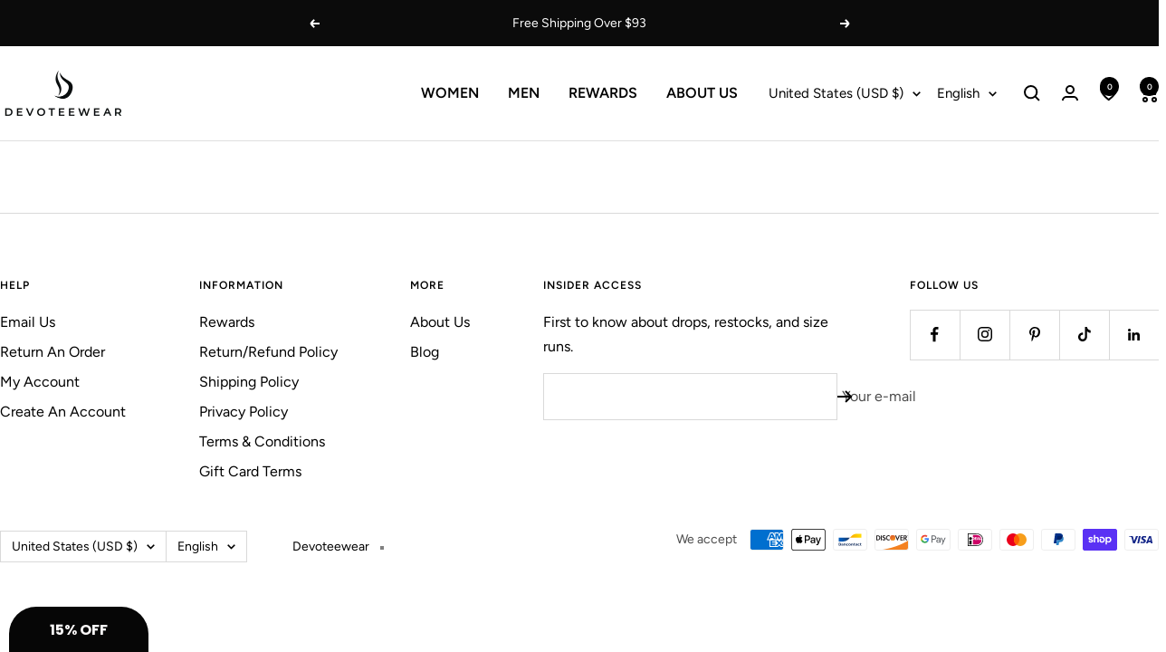

--- FILE ---
content_type: text/html; charset=utf-8
request_url: https://www.google.com/recaptcha/api2/anchor?ar=1&k=6Ldf0HQaAAAAAAzr_xFOZKETj-9NUMINow97pNKg&co=aHR0cHM6Ly9kZXZvdGVld2Vhci5jb206NDQz&hl=en&v=PoyoqOPhxBO7pBk68S4YbpHZ&size=invisible&anchor-ms=80000&execute-ms=30000&cb=lx14xlp7lt45
body_size: 48746
content:
<!DOCTYPE HTML><html dir="ltr" lang="en"><head><meta http-equiv="Content-Type" content="text/html; charset=UTF-8">
<meta http-equiv="X-UA-Compatible" content="IE=edge">
<title>reCAPTCHA</title>
<style type="text/css">
/* cyrillic-ext */
@font-face {
  font-family: 'Roboto';
  font-style: normal;
  font-weight: 400;
  font-stretch: 100%;
  src: url(//fonts.gstatic.com/s/roboto/v48/KFO7CnqEu92Fr1ME7kSn66aGLdTylUAMa3GUBHMdazTgWw.woff2) format('woff2');
  unicode-range: U+0460-052F, U+1C80-1C8A, U+20B4, U+2DE0-2DFF, U+A640-A69F, U+FE2E-FE2F;
}
/* cyrillic */
@font-face {
  font-family: 'Roboto';
  font-style: normal;
  font-weight: 400;
  font-stretch: 100%;
  src: url(//fonts.gstatic.com/s/roboto/v48/KFO7CnqEu92Fr1ME7kSn66aGLdTylUAMa3iUBHMdazTgWw.woff2) format('woff2');
  unicode-range: U+0301, U+0400-045F, U+0490-0491, U+04B0-04B1, U+2116;
}
/* greek-ext */
@font-face {
  font-family: 'Roboto';
  font-style: normal;
  font-weight: 400;
  font-stretch: 100%;
  src: url(//fonts.gstatic.com/s/roboto/v48/KFO7CnqEu92Fr1ME7kSn66aGLdTylUAMa3CUBHMdazTgWw.woff2) format('woff2');
  unicode-range: U+1F00-1FFF;
}
/* greek */
@font-face {
  font-family: 'Roboto';
  font-style: normal;
  font-weight: 400;
  font-stretch: 100%;
  src: url(//fonts.gstatic.com/s/roboto/v48/KFO7CnqEu92Fr1ME7kSn66aGLdTylUAMa3-UBHMdazTgWw.woff2) format('woff2');
  unicode-range: U+0370-0377, U+037A-037F, U+0384-038A, U+038C, U+038E-03A1, U+03A3-03FF;
}
/* math */
@font-face {
  font-family: 'Roboto';
  font-style: normal;
  font-weight: 400;
  font-stretch: 100%;
  src: url(//fonts.gstatic.com/s/roboto/v48/KFO7CnqEu92Fr1ME7kSn66aGLdTylUAMawCUBHMdazTgWw.woff2) format('woff2');
  unicode-range: U+0302-0303, U+0305, U+0307-0308, U+0310, U+0312, U+0315, U+031A, U+0326-0327, U+032C, U+032F-0330, U+0332-0333, U+0338, U+033A, U+0346, U+034D, U+0391-03A1, U+03A3-03A9, U+03B1-03C9, U+03D1, U+03D5-03D6, U+03F0-03F1, U+03F4-03F5, U+2016-2017, U+2034-2038, U+203C, U+2040, U+2043, U+2047, U+2050, U+2057, U+205F, U+2070-2071, U+2074-208E, U+2090-209C, U+20D0-20DC, U+20E1, U+20E5-20EF, U+2100-2112, U+2114-2115, U+2117-2121, U+2123-214F, U+2190, U+2192, U+2194-21AE, U+21B0-21E5, U+21F1-21F2, U+21F4-2211, U+2213-2214, U+2216-22FF, U+2308-230B, U+2310, U+2319, U+231C-2321, U+2336-237A, U+237C, U+2395, U+239B-23B7, U+23D0, U+23DC-23E1, U+2474-2475, U+25AF, U+25B3, U+25B7, U+25BD, U+25C1, U+25CA, U+25CC, U+25FB, U+266D-266F, U+27C0-27FF, U+2900-2AFF, U+2B0E-2B11, U+2B30-2B4C, U+2BFE, U+3030, U+FF5B, U+FF5D, U+1D400-1D7FF, U+1EE00-1EEFF;
}
/* symbols */
@font-face {
  font-family: 'Roboto';
  font-style: normal;
  font-weight: 400;
  font-stretch: 100%;
  src: url(//fonts.gstatic.com/s/roboto/v48/KFO7CnqEu92Fr1ME7kSn66aGLdTylUAMaxKUBHMdazTgWw.woff2) format('woff2');
  unicode-range: U+0001-000C, U+000E-001F, U+007F-009F, U+20DD-20E0, U+20E2-20E4, U+2150-218F, U+2190, U+2192, U+2194-2199, U+21AF, U+21E6-21F0, U+21F3, U+2218-2219, U+2299, U+22C4-22C6, U+2300-243F, U+2440-244A, U+2460-24FF, U+25A0-27BF, U+2800-28FF, U+2921-2922, U+2981, U+29BF, U+29EB, U+2B00-2BFF, U+4DC0-4DFF, U+FFF9-FFFB, U+10140-1018E, U+10190-1019C, U+101A0, U+101D0-101FD, U+102E0-102FB, U+10E60-10E7E, U+1D2C0-1D2D3, U+1D2E0-1D37F, U+1F000-1F0FF, U+1F100-1F1AD, U+1F1E6-1F1FF, U+1F30D-1F30F, U+1F315, U+1F31C, U+1F31E, U+1F320-1F32C, U+1F336, U+1F378, U+1F37D, U+1F382, U+1F393-1F39F, U+1F3A7-1F3A8, U+1F3AC-1F3AF, U+1F3C2, U+1F3C4-1F3C6, U+1F3CA-1F3CE, U+1F3D4-1F3E0, U+1F3ED, U+1F3F1-1F3F3, U+1F3F5-1F3F7, U+1F408, U+1F415, U+1F41F, U+1F426, U+1F43F, U+1F441-1F442, U+1F444, U+1F446-1F449, U+1F44C-1F44E, U+1F453, U+1F46A, U+1F47D, U+1F4A3, U+1F4B0, U+1F4B3, U+1F4B9, U+1F4BB, U+1F4BF, U+1F4C8-1F4CB, U+1F4D6, U+1F4DA, U+1F4DF, U+1F4E3-1F4E6, U+1F4EA-1F4ED, U+1F4F7, U+1F4F9-1F4FB, U+1F4FD-1F4FE, U+1F503, U+1F507-1F50B, U+1F50D, U+1F512-1F513, U+1F53E-1F54A, U+1F54F-1F5FA, U+1F610, U+1F650-1F67F, U+1F687, U+1F68D, U+1F691, U+1F694, U+1F698, U+1F6AD, U+1F6B2, U+1F6B9-1F6BA, U+1F6BC, U+1F6C6-1F6CF, U+1F6D3-1F6D7, U+1F6E0-1F6EA, U+1F6F0-1F6F3, U+1F6F7-1F6FC, U+1F700-1F7FF, U+1F800-1F80B, U+1F810-1F847, U+1F850-1F859, U+1F860-1F887, U+1F890-1F8AD, U+1F8B0-1F8BB, U+1F8C0-1F8C1, U+1F900-1F90B, U+1F93B, U+1F946, U+1F984, U+1F996, U+1F9E9, U+1FA00-1FA6F, U+1FA70-1FA7C, U+1FA80-1FA89, U+1FA8F-1FAC6, U+1FACE-1FADC, U+1FADF-1FAE9, U+1FAF0-1FAF8, U+1FB00-1FBFF;
}
/* vietnamese */
@font-face {
  font-family: 'Roboto';
  font-style: normal;
  font-weight: 400;
  font-stretch: 100%;
  src: url(//fonts.gstatic.com/s/roboto/v48/KFO7CnqEu92Fr1ME7kSn66aGLdTylUAMa3OUBHMdazTgWw.woff2) format('woff2');
  unicode-range: U+0102-0103, U+0110-0111, U+0128-0129, U+0168-0169, U+01A0-01A1, U+01AF-01B0, U+0300-0301, U+0303-0304, U+0308-0309, U+0323, U+0329, U+1EA0-1EF9, U+20AB;
}
/* latin-ext */
@font-face {
  font-family: 'Roboto';
  font-style: normal;
  font-weight: 400;
  font-stretch: 100%;
  src: url(//fonts.gstatic.com/s/roboto/v48/KFO7CnqEu92Fr1ME7kSn66aGLdTylUAMa3KUBHMdazTgWw.woff2) format('woff2');
  unicode-range: U+0100-02BA, U+02BD-02C5, U+02C7-02CC, U+02CE-02D7, U+02DD-02FF, U+0304, U+0308, U+0329, U+1D00-1DBF, U+1E00-1E9F, U+1EF2-1EFF, U+2020, U+20A0-20AB, U+20AD-20C0, U+2113, U+2C60-2C7F, U+A720-A7FF;
}
/* latin */
@font-face {
  font-family: 'Roboto';
  font-style: normal;
  font-weight: 400;
  font-stretch: 100%;
  src: url(//fonts.gstatic.com/s/roboto/v48/KFO7CnqEu92Fr1ME7kSn66aGLdTylUAMa3yUBHMdazQ.woff2) format('woff2');
  unicode-range: U+0000-00FF, U+0131, U+0152-0153, U+02BB-02BC, U+02C6, U+02DA, U+02DC, U+0304, U+0308, U+0329, U+2000-206F, U+20AC, U+2122, U+2191, U+2193, U+2212, U+2215, U+FEFF, U+FFFD;
}
/* cyrillic-ext */
@font-face {
  font-family: 'Roboto';
  font-style: normal;
  font-weight: 500;
  font-stretch: 100%;
  src: url(//fonts.gstatic.com/s/roboto/v48/KFO7CnqEu92Fr1ME7kSn66aGLdTylUAMa3GUBHMdazTgWw.woff2) format('woff2');
  unicode-range: U+0460-052F, U+1C80-1C8A, U+20B4, U+2DE0-2DFF, U+A640-A69F, U+FE2E-FE2F;
}
/* cyrillic */
@font-face {
  font-family: 'Roboto';
  font-style: normal;
  font-weight: 500;
  font-stretch: 100%;
  src: url(//fonts.gstatic.com/s/roboto/v48/KFO7CnqEu92Fr1ME7kSn66aGLdTylUAMa3iUBHMdazTgWw.woff2) format('woff2');
  unicode-range: U+0301, U+0400-045F, U+0490-0491, U+04B0-04B1, U+2116;
}
/* greek-ext */
@font-face {
  font-family: 'Roboto';
  font-style: normal;
  font-weight: 500;
  font-stretch: 100%;
  src: url(//fonts.gstatic.com/s/roboto/v48/KFO7CnqEu92Fr1ME7kSn66aGLdTylUAMa3CUBHMdazTgWw.woff2) format('woff2');
  unicode-range: U+1F00-1FFF;
}
/* greek */
@font-face {
  font-family: 'Roboto';
  font-style: normal;
  font-weight: 500;
  font-stretch: 100%;
  src: url(//fonts.gstatic.com/s/roboto/v48/KFO7CnqEu92Fr1ME7kSn66aGLdTylUAMa3-UBHMdazTgWw.woff2) format('woff2');
  unicode-range: U+0370-0377, U+037A-037F, U+0384-038A, U+038C, U+038E-03A1, U+03A3-03FF;
}
/* math */
@font-face {
  font-family: 'Roboto';
  font-style: normal;
  font-weight: 500;
  font-stretch: 100%;
  src: url(//fonts.gstatic.com/s/roboto/v48/KFO7CnqEu92Fr1ME7kSn66aGLdTylUAMawCUBHMdazTgWw.woff2) format('woff2');
  unicode-range: U+0302-0303, U+0305, U+0307-0308, U+0310, U+0312, U+0315, U+031A, U+0326-0327, U+032C, U+032F-0330, U+0332-0333, U+0338, U+033A, U+0346, U+034D, U+0391-03A1, U+03A3-03A9, U+03B1-03C9, U+03D1, U+03D5-03D6, U+03F0-03F1, U+03F4-03F5, U+2016-2017, U+2034-2038, U+203C, U+2040, U+2043, U+2047, U+2050, U+2057, U+205F, U+2070-2071, U+2074-208E, U+2090-209C, U+20D0-20DC, U+20E1, U+20E5-20EF, U+2100-2112, U+2114-2115, U+2117-2121, U+2123-214F, U+2190, U+2192, U+2194-21AE, U+21B0-21E5, U+21F1-21F2, U+21F4-2211, U+2213-2214, U+2216-22FF, U+2308-230B, U+2310, U+2319, U+231C-2321, U+2336-237A, U+237C, U+2395, U+239B-23B7, U+23D0, U+23DC-23E1, U+2474-2475, U+25AF, U+25B3, U+25B7, U+25BD, U+25C1, U+25CA, U+25CC, U+25FB, U+266D-266F, U+27C0-27FF, U+2900-2AFF, U+2B0E-2B11, U+2B30-2B4C, U+2BFE, U+3030, U+FF5B, U+FF5D, U+1D400-1D7FF, U+1EE00-1EEFF;
}
/* symbols */
@font-face {
  font-family: 'Roboto';
  font-style: normal;
  font-weight: 500;
  font-stretch: 100%;
  src: url(//fonts.gstatic.com/s/roboto/v48/KFO7CnqEu92Fr1ME7kSn66aGLdTylUAMaxKUBHMdazTgWw.woff2) format('woff2');
  unicode-range: U+0001-000C, U+000E-001F, U+007F-009F, U+20DD-20E0, U+20E2-20E4, U+2150-218F, U+2190, U+2192, U+2194-2199, U+21AF, U+21E6-21F0, U+21F3, U+2218-2219, U+2299, U+22C4-22C6, U+2300-243F, U+2440-244A, U+2460-24FF, U+25A0-27BF, U+2800-28FF, U+2921-2922, U+2981, U+29BF, U+29EB, U+2B00-2BFF, U+4DC0-4DFF, U+FFF9-FFFB, U+10140-1018E, U+10190-1019C, U+101A0, U+101D0-101FD, U+102E0-102FB, U+10E60-10E7E, U+1D2C0-1D2D3, U+1D2E0-1D37F, U+1F000-1F0FF, U+1F100-1F1AD, U+1F1E6-1F1FF, U+1F30D-1F30F, U+1F315, U+1F31C, U+1F31E, U+1F320-1F32C, U+1F336, U+1F378, U+1F37D, U+1F382, U+1F393-1F39F, U+1F3A7-1F3A8, U+1F3AC-1F3AF, U+1F3C2, U+1F3C4-1F3C6, U+1F3CA-1F3CE, U+1F3D4-1F3E0, U+1F3ED, U+1F3F1-1F3F3, U+1F3F5-1F3F7, U+1F408, U+1F415, U+1F41F, U+1F426, U+1F43F, U+1F441-1F442, U+1F444, U+1F446-1F449, U+1F44C-1F44E, U+1F453, U+1F46A, U+1F47D, U+1F4A3, U+1F4B0, U+1F4B3, U+1F4B9, U+1F4BB, U+1F4BF, U+1F4C8-1F4CB, U+1F4D6, U+1F4DA, U+1F4DF, U+1F4E3-1F4E6, U+1F4EA-1F4ED, U+1F4F7, U+1F4F9-1F4FB, U+1F4FD-1F4FE, U+1F503, U+1F507-1F50B, U+1F50D, U+1F512-1F513, U+1F53E-1F54A, U+1F54F-1F5FA, U+1F610, U+1F650-1F67F, U+1F687, U+1F68D, U+1F691, U+1F694, U+1F698, U+1F6AD, U+1F6B2, U+1F6B9-1F6BA, U+1F6BC, U+1F6C6-1F6CF, U+1F6D3-1F6D7, U+1F6E0-1F6EA, U+1F6F0-1F6F3, U+1F6F7-1F6FC, U+1F700-1F7FF, U+1F800-1F80B, U+1F810-1F847, U+1F850-1F859, U+1F860-1F887, U+1F890-1F8AD, U+1F8B0-1F8BB, U+1F8C0-1F8C1, U+1F900-1F90B, U+1F93B, U+1F946, U+1F984, U+1F996, U+1F9E9, U+1FA00-1FA6F, U+1FA70-1FA7C, U+1FA80-1FA89, U+1FA8F-1FAC6, U+1FACE-1FADC, U+1FADF-1FAE9, U+1FAF0-1FAF8, U+1FB00-1FBFF;
}
/* vietnamese */
@font-face {
  font-family: 'Roboto';
  font-style: normal;
  font-weight: 500;
  font-stretch: 100%;
  src: url(//fonts.gstatic.com/s/roboto/v48/KFO7CnqEu92Fr1ME7kSn66aGLdTylUAMa3OUBHMdazTgWw.woff2) format('woff2');
  unicode-range: U+0102-0103, U+0110-0111, U+0128-0129, U+0168-0169, U+01A0-01A1, U+01AF-01B0, U+0300-0301, U+0303-0304, U+0308-0309, U+0323, U+0329, U+1EA0-1EF9, U+20AB;
}
/* latin-ext */
@font-face {
  font-family: 'Roboto';
  font-style: normal;
  font-weight: 500;
  font-stretch: 100%;
  src: url(//fonts.gstatic.com/s/roboto/v48/KFO7CnqEu92Fr1ME7kSn66aGLdTylUAMa3KUBHMdazTgWw.woff2) format('woff2');
  unicode-range: U+0100-02BA, U+02BD-02C5, U+02C7-02CC, U+02CE-02D7, U+02DD-02FF, U+0304, U+0308, U+0329, U+1D00-1DBF, U+1E00-1E9F, U+1EF2-1EFF, U+2020, U+20A0-20AB, U+20AD-20C0, U+2113, U+2C60-2C7F, U+A720-A7FF;
}
/* latin */
@font-face {
  font-family: 'Roboto';
  font-style: normal;
  font-weight: 500;
  font-stretch: 100%;
  src: url(//fonts.gstatic.com/s/roboto/v48/KFO7CnqEu92Fr1ME7kSn66aGLdTylUAMa3yUBHMdazQ.woff2) format('woff2');
  unicode-range: U+0000-00FF, U+0131, U+0152-0153, U+02BB-02BC, U+02C6, U+02DA, U+02DC, U+0304, U+0308, U+0329, U+2000-206F, U+20AC, U+2122, U+2191, U+2193, U+2212, U+2215, U+FEFF, U+FFFD;
}
/* cyrillic-ext */
@font-face {
  font-family: 'Roboto';
  font-style: normal;
  font-weight: 900;
  font-stretch: 100%;
  src: url(//fonts.gstatic.com/s/roboto/v48/KFO7CnqEu92Fr1ME7kSn66aGLdTylUAMa3GUBHMdazTgWw.woff2) format('woff2');
  unicode-range: U+0460-052F, U+1C80-1C8A, U+20B4, U+2DE0-2DFF, U+A640-A69F, U+FE2E-FE2F;
}
/* cyrillic */
@font-face {
  font-family: 'Roboto';
  font-style: normal;
  font-weight: 900;
  font-stretch: 100%;
  src: url(//fonts.gstatic.com/s/roboto/v48/KFO7CnqEu92Fr1ME7kSn66aGLdTylUAMa3iUBHMdazTgWw.woff2) format('woff2');
  unicode-range: U+0301, U+0400-045F, U+0490-0491, U+04B0-04B1, U+2116;
}
/* greek-ext */
@font-face {
  font-family: 'Roboto';
  font-style: normal;
  font-weight: 900;
  font-stretch: 100%;
  src: url(//fonts.gstatic.com/s/roboto/v48/KFO7CnqEu92Fr1ME7kSn66aGLdTylUAMa3CUBHMdazTgWw.woff2) format('woff2');
  unicode-range: U+1F00-1FFF;
}
/* greek */
@font-face {
  font-family: 'Roboto';
  font-style: normal;
  font-weight: 900;
  font-stretch: 100%;
  src: url(//fonts.gstatic.com/s/roboto/v48/KFO7CnqEu92Fr1ME7kSn66aGLdTylUAMa3-UBHMdazTgWw.woff2) format('woff2');
  unicode-range: U+0370-0377, U+037A-037F, U+0384-038A, U+038C, U+038E-03A1, U+03A3-03FF;
}
/* math */
@font-face {
  font-family: 'Roboto';
  font-style: normal;
  font-weight: 900;
  font-stretch: 100%;
  src: url(//fonts.gstatic.com/s/roboto/v48/KFO7CnqEu92Fr1ME7kSn66aGLdTylUAMawCUBHMdazTgWw.woff2) format('woff2');
  unicode-range: U+0302-0303, U+0305, U+0307-0308, U+0310, U+0312, U+0315, U+031A, U+0326-0327, U+032C, U+032F-0330, U+0332-0333, U+0338, U+033A, U+0346, U+034D, U+0391-03A1, U+03A3-03A9, U+03B1-03C9, U+03D1, U+03D5-03D6, U+03F0-03F1, U+03F4-03F5, U+2016-2017, U+2034-2038, U+203C, U+2040, U+2043, U+2047, U+2050, U+2057, U+205F, U+2070-2071, U+2074-208E, U+2090-209C, U+20D0-20DC, U+20E1, U+20E5-20EF, U+2100-2112, U+2114-2115, U+2117-2121, U+2123-214F, U+2190, U+2192, U+2194-21AE, U+21B0-21E5, U+21F1-21F2, U+21F4-2211, U+2213-2214, U+2216-22FF, U+2308-230B, U+2310, U+2319, U+231C-2321, U+2336-237A, U+237C, U+2395, U+239B-23B7, U+23D0, U+23DC-23E1, U+2474-2475, U+25AF, U+25B3, U+25B7, U+25BD, U+25C1, U+25CA, U+25CC, U+25FB, U+266D-266F, U+27C0-27FF, U+2900-2AFF, U+2B0E-2B11, U+2B30-2B4C, U+2BFE, U+3030, U+FF5B, U+FF5D, U+1D400-1D7FF, U+1EE00-1EEFF;
}
/* symbols */
@font-face {
  font-family: 'Roboto';
  font-style: normal;
  font-weight: 900;
  font-stretch: 100%;
  src: url(//fonts.gstatic.com/s/roboto/v48/KFO7CnqEu92Fr1ME7kSn66aGLdTylUAMaxKUBHMdazTgWw.woff2) format('woff2');
  unicode-range: U+0001-000C, U+000E-001F, U+007F-009F, U+20DD-20E0, U+20E2-20E4, U+2150-218F, U+2190, U+2192, U+2194-2199, U+21AF, U+21E6-21F0, U+21F3, U+2218-2219, U+2299, U+22C4-22C6, U+2300-243F, U+2440-244A, U+2460-24FF, U+25A0-27BF, U+2800-28FF, U+2921-2922, U+2981, U+29BF, U+29EB, U+2B00-2BFF, U+4DC0-4DFF, U+FFF9-FFFB, U+10140-1018E, U+10190-1019C, U+101A0, U+101D0-101FD, U+102E0-102FB, U+10E60-10E7E, U+1D2C0-1D2D3, U+1D2E0-1D37F, U+1F000-1F0FF, U+1F100-1F1AD, U+1F1E6-1F1FF, U+1F30D-1F30F, U+1F315, U+1F31C, U+1F31E, U+1F320-1F32C, U+1F336, U+1F378, U+1F37D, U+1F382, U+1F393-1F39F, U+1F3A7-1F3A8, U+1F3AC-1F3AF, U+1F3C2, U+1F3C4-1F3C6, U+1F3CA-1F3CE, U+1F3D4-1F3E0, U+1F3ED, U+1F3F1-1F3F3, U+1F3F5-1F3F7, U+1F408, U+1F415, U+1F41F, U+1F426, U+1F43F, U+1F441-1F442, U+1F444, U+1F446-1F449, U+1F44C-1F44E, U+1F453, U+1F46A, U+1F47D, U+1F4A3, U+1F4B0, U+1F4B3, U+1F4B9, U+1F4BB, U+1F4BF, U+1F4C8-1F4CB, U+1F4D6, U+1F4DA, U+1F4DF, U+1F4E3-1F4E6, U+1F4EA-1F4ED, U+1F4F7, U+1F4F9-1F4FB, U+1F4FD-1F4FE, U+1F503, U+1F507-1F50B, U+1F50D, U+1F512-1F513, U+1F53E-1F54A, U+1F54F-1F5FA, U+1F610, U+1F650-1F67F, U+1F687, U+1F68D, U+1F691, U+1F694, U+1F698, U+1F6AD, U+1F6B2, U+1F6B9-1F6BA, U+1F6BC, U+1F6C6-1F6CF, U+1F6D3-1F6D7, U+1F6E0-1F6EA, U+1F6F0-1F6F3, U+1F6F7-1F6FC, U+1F700-1F7FF, U+1F800-1F80B, U+1F810-1F847, U+1F850-1F859, U+1F860-1F887, U+1F890-1F8AD, U+1F8B0-1F8BB, U+1F8C0-1F8C1, U+1F900-1F90B, U+1F93B, U+1F946, U+1F984, U+1F996, U+1F9E9, U+1FA00-1FA6F, U+1FA70-1FA7C, U+1FA80-1FA89, U+1FA8F-1FAC6, U+1FACE-1FADC, U+1FADF-1FAE9, U+1FAF0-1FAF8, U+1FB00-1FBFF;
}
/* vietnamese */
@font-face {
  font-family: 'Roboto';
  font-style: normal;
  font-weight: 900;
  font-stretch: 100%;
  src: url(//fonts.gstatic.com/s/roboto/v48/KFO7CnqEu92Fr1ME7kSn66aGLdTylUAMa3OUBHMdazTgWw.woff2) format('woff2');
  unicode-range: U+0102-0103, U+0110-0111, U+0128-0129, U+0168-0169, U+01A0-01A1, U+01AF-01B0, U+0300-0301, U+0303-0304, U+0308-0309, U+0323, U+0329, U+1EA0-1EF9, U+20AB;
}
/* latin-ext */
@font-face {
  font-family: 'Roboto';
  font-style: normal;
  font-weight: 900;
  font-stretch: 100%;
  src: url(//fonts.gstatic.com/s/roboto/v48/KFO7CnqEu92Fr1ME7kSn66aGLdTylUAMa3KUBHMdazTgWw.woff2) format('woff2');
  unicode-range: U+0100-02BA, U+02BD-02C5, U+02C7-02CC, U+02CE-02D7, U+02DD-02FF, U+0304, U+0308, U+0329, U+1D00-1DBF, U+1E00-1E9F, U+1EF2-1EFF, U+2020, U+20A0-20AB, U+20AD-20C0, U+2113, U+2C60-2C7F, U+A720-A7FF;
}
/* latin */
@font-face {
  font-family: 'Roboto';
  font-style: normal;
  font-weight: 900;
  font-stretch: 100%;
  src: url(//fonts.gstatic.com/s/roboto/v48/KFO7CnqEu92Fr1ME7kSn66aGLdTylUAMa3yUBHMdazQ.woff2) format('woff2');
  unicode-range: U+0000-00FF, U+0131, U+0152-0153, U+02BB-02BC, U+02C6, U+02DA, U+02DC, U+0304, U+0308, U+0329, U+2000-206F, U+20AC, U+2122, U+2191, U+2193, U+2212, U+2215, U+FEFF, U+FFFD;
}

</style>
<link rel="stylesheet" type="text/css" href="https://www.gstatic.com/recaptcha/releases/PoyoqOPhxBO7pBk68S4YbpHZ/styles__ltr.css">
<script nonce="ykp6ElgzfJ1RrTkmBwgh_A" type="text/javascript">window['__recaptcha_api'] = 'https://www.google.com/recaptcha/api2/';</script>
<script type="text/javascript" src="https://www.gstatic.com/recaptcha/releases/PoyoqOPhxBO7pBk68S4YbpHZ/recaptcha__en.js" nonce="ykp6ElgzfJ1RrTkmBwgh_A">
      
    </script></head>
<body><div id="rc-anchor-alert" class="rc-anchor-alert"></div>
<input type="hidden" id="recaptcha-token" value="[base64]">
<script type="text/javascript" nonce="ykp6ElgzfJ1RrTkmBwgh_A">
      recaptcha.anchor.Main.init("[\x22ainput\x22,[\x22bgdata\x22,\x22\x22,\[base64]/[base64]/MjU1Ong/[base64]/[base64]/[base64]/[base64]/[base64]/[base64]/[base64]/[base64]/[base64]/[base64]/[base64]/[base64]/[base64]/[base64]/[base64]\\u003d\x22,\[base64]\x22,\x22w5rCpcOwCsK4w6TCsyXCux/CrG8IeMKbXhQCw4vClT5IUcO2woPCoWLDvSgowrN6wpM9F0HCm2TDuUHDmgnDi1LDrS/CtMO+wrIDw7ZQw7vCnH1Kwp1zwqXCukfCtcKDw57DlcO/[base64]/QcOxEsKNe8O+w4/CpMOZOQbCmMO6VMK6B8K5woIrw7t9wojCnMOlw79owoDDmsKewpwHwobDo3fCqC8OwpY0wpFXw4nDpjRUesK/w6nDusOTeEgDS8Knw6t3w6fCvWU0wrbDssOwwrbCl8Kfwp7Cq8KNLMK7wqx2wqI9wq1lw4nCvjg3w6bCvQrDil7DoBtzUcOCwp1yw44TAcO7wpzDpsKVahnCvC8VcRzCvMOhCsKnwpbDpibCl3Epa8K/w7tbw7BKOA8Dw4zDiMKaYcOAXMKCwpJpwrnDq3HDksKuAzbDpwzCkcOUw6VhGTrDg0NKwrQRw6UXJFzDosOjw4h/IkzCjsK/QCfDplwYwofCkCLCp0bDtAsowobDqQvDrBFHEGhSw7bCjC/CpcK5aQNWQsOVDWvCp8O/w6XDjCbCncKmVnlPw6JrwqNLXSXCnjHDncOpw647w6bCgTvDgAhAwr3DgwlnFHgwwqQFworDoMOJw4M2w5dzS8OMenIYPQJ5QmnCu8KKw4APwoIYw7TDhsOnPsK6b8KeIF/Cu2HDosOPfw0AOXxew4tuBW7DnsKMQ8K/[base64]/CuErDhMOXwqFaBcKvEHbCtCfDo8OBw5jDmsKnXSfCh8K+Lz3Crk8jRMOAwonDmcKRw5oEE1dbYmfCtsKMw4ACQsOzJ2nDtsKrVXjCscO5w7NMVsKJI8KpJMKrCMKqwod+wqbCuwYvwotvw43DtD5/wojDq0wMwqLDgVdjFsO9wp5Aw7HDqEbCknkZwpDCmMOhw5rCnMOSw4wBX0pOanXCmkd8f8KDT0TDncKTeyFdXsOGw6MMFw8jX8OKw6zDiQXDssK2QMO2TcOfAsKiw4dqSQ8MeRwqTAJhwo/DvEYwPxt+w4lCw7Ujw6fDuzNHfmF4BHXCnsK4wpxuZQ4oBMOkwobDjBfDm8ObIk3DizNCIyRiwrLCvFspw5UPUX/CkMOPwrXClDzCqyvDqwsnw4LDlsKDw6plw71BXFXCmsK6w4XDp8OIccOwKMOjwqxkw7oPVyXDosKJwq/[base64]/[base64]/w4rDqSYiw5wwwq3DuTbCsmc6w6DDiDllDF0uTAPClGI8OsOXD37ChcOOGMKPwpxDTsKWw47CgcKDw5rDgRPDnW8sIWEkNyt8w7/DpQVlTCrCoytRwoDClcKhw6BQT8K8wpzDrGhyG8KQP2rCimTCm0U1wqXCtcO9EQxkwprDrC/CncKOJcK7w6FKwqJCw71ec8O7FsO/w4/DqsKPPBZbw67Cn8Khw5gaXcO0w4XCuifCvsO0w48+w67DisK9woPCtcKGw43DtsKIw6V8w7rDisOLb00XScKVwpnDhMOAw4YjABcLwqNAREvClz7DhMO9w7LClcKBfsKJaDXDulsjwrAlw4JjwqnCphLDk8OVZBvDjETDjcKewr/DiAnDpH3ChMOOw71KDgbCnH0Swp1gw4lWw7BuAMORBytEw5/CqcKqw5vCnwnCoCLCuF7CpW7CnxpXZMOkKHF3DcKnwovDjisWw43CqiTDusKhEMKXF3nDhsKww4/[base64]/[base64]/[base64]/[base64]/CmHpvEMKKZcK2IcKAw49Sw7fDp8OyC3jDkA/DiD7Cix7DoEPDhW7CpAnCsMKJRMKPO8KCM8KlQFTCu35bwpbCskomfG0xNEbDr1LCsgPCgcOKSgROwpR0wpJzw4fDo8KKdnJLw7TCg8KpwpTDssK5wovDlcO3R1bCsy8wO8OKwpPDqH1Ww6x1NzbCmCdRw6vCssOSZA3CgMKOZsOCw7jDtDALd8Oowr/CpyZmGcOJw6Iow6Fiw43DpSbDhz0BE8O+w7kCw6k5w6Qce8OqXi7DtsOow4JOY8O2b8KMIhjDs8OeL0J5wr8MwojCsMKUUnfCisOOfMOrIsKNJ8O5bMKTHcOtwrnCqwN9wq9cZsKrLsK/w5ACw5UWRsKkGsK/esOpDMOew6E7K07Ct0fDksK5wqfDqcK2TsKmw6PDsMK0w715CsOlLcOkw496wrt2wpNlwqhhwobDgcO2w5nDmGByQcKBAMKhw5kTwoPCpsK/woxGcQtkw4rDoGhyKwTCr3kiPMKdw4MZwrLCh1Bfwq/DpiHCjMKIw4nDksONw5HClsKNwqZyWsKrPynChMOmO8KRJsKEwp4gwpPDrVIew7HDiVh+w53DgkV8ZVLDlGLChcK0wojDsMOew7BZCw9Uw6DCo8K8RsKsw5ZZwqHDqsOuw7fDgMOwMsKlw7jCsml+w4wOelAmwrsiBsONZRkOw5g1wo3DrXw/w6bDmsKRBXZ9aiPDrHbCj8KMw7TDjMKdwpZkXlNEwqDCpgDDm8KIQW0iwo3ChsKVw5weMEEnw6LDmwTDncKxwpVrYsOqWMKMwpTDtXfDlMOvwr5FwosVG8Otw6A4EcKXwp/Ck8KwwozCuGrDv8KEwphgwrZWwqdBd8Obw4orw6PDiTlCIh3Dp8Okw7l/Pj8XwobDqzjCu8O8w4Iqw7TDgw3Dtjl5c3PDkXrDhEIMb3DDnjHDjcOCw5nCscKYw7gvR8O/e8OBw6fDux3Cu0TCqTjDhj/DhHfCpsOzw7x4woNtw6svQSbCjcObwo7DucKnw73CtFfDq8Kmw5FeFSgUwpgHw6MzGBnCqMOiw5Y6wrZ3MxTDjsO/QMK5ZHIkwrNZFUPCncKPwqfDr8OHSFfDhxrCgMOQY8KcPMKzw4PDncKIA0ZkwofCisKtKcKMGj/DgXvCpMOQw6UvBG3DnB/Cs8Oyw4PCglkgcsKQwpkCw7szwowMYgJgIgo7w6zDtBcRCsKlwqxNwqlNwprCncKOw7vChHINwpInw54TcFB4woECw4cowqbDm0oKw7/ClsK+w6Jhe8ORWcOawowPwqvCqDfDgMOtw5TCuMKNwrUzYcOIw7olXMOdw7jDhsKPw4BhTcKBwrJ9woHCjivCgsK9w6NWB8KIR2NcwrXCq8KML8OoaHprXMOswo9Db8KNJ8Kpw4NUdA8wTsKmBcOIw40gD8ONXcK0w7ZGw5jCgxLDpsOJwo/CvyXDvcKyU2XCjsOhIcK2RMKkw6TDvz8vd8KNwpXDs8K5OcOUwr8Fw6XCnzsiw6Y9MsOhwqjCi8KvYMO7FTnClGkpKgxKcw/CvTbCscKifWwVwpPDhFpSw6HDt8KqwqTDp8O1PEvDuxnDlzjDmVRmAsOjEBYjwozCksOjA8OHAkINS8O+w48aw5zDtcOcd8K3RE/DohPCvcK+MsOpCcKVw6JNw5zChAt9TMKpw6ZKwrdgwrgCw5dSw79Mwo7Du8KbcU7DoWtESiPCsnHCnTk6QQQDwo02w6PDs8OZwrM3dcKzLGxPMMOUD8K7VcKjwp9kwrx/fMOwJ25Ewp3CssOnwpHDuzZXe1XClAVcI8KEZnDDjHLDm0XCjcKUVcOHw7nCg8O4QcODRVnCrMKMwoQmw7dJO8KmwrbDvhPDqsK/dlJ7wrYzwovCghLDiC7Dpj8twr0WJzDCoMOgw6bDnMKeUMOpwrvCuCPDph19egzCpxQscl9wwoDChMO/K8K7wqs7w7fCgFnCk8OfGWfCrsOIwpbCl2Mpw5gewr7CvW7DrMOcwq8JwqpyCQ7DlgzClcKCw6A1w5TChsKcwqPCisKdAz84wp/Dng9vPXDCgMKMD8O0FsO2wqZKYMKSIMK1wo82MUxRABliwqLDiWfCp1QCC8OZSjbDjcKUBlHCqMKeGcK3w41jAk3DmR82UmXDmmpOw5ZrwoHDozAvw7waKsOtX1EzBsOaw4QJwpF/VA59J8Oww44+Y8K9Y8K/cMO2fSXCs8Ojw6Ekw6HDkMOZw6TDusOfSTnDvMKQNcOYBMOdH2HDtD/DtMOFwoLCicKow45Ew7DCp8OGw53Do8K8b3xUSsKtw55owpbCsVZdJWzDu3NUaMOswprCq8OQw5YMB8KHGsOkM8KTwrnCnVtWEcO2wpbDqUnDoMKQSBwww77DtjZ2QMOJOBjDrMKfw78qw5F4wqHDtUIQw7LDksK0w5/[base64]/CiGpOw6crJHRJw6RUKMK1OCHCp3Juwq0pZcK+GsKNwrQHwr3DjMOTY8OMA8O1L14+w5HDpsKCe1tqGcK8wqwtwrnDgyrDtnXDt8K0w5MYZjpXVHc2wop4w70mw7VPwq15G1onN0TCm1wWwqR/wo9GwqPCjMOJw5bCoiHDusKdSyXCmWvChsOPwqJ2w5Qaax/Dm8KIGjkhfH9fDHrDp292w4/DocO2OsOWdcKpXToFw5QjwqnDicOYwq5UOsOQwo0YWcOlw5E8w6dUJRcXw47CksOhwr/[base64]/w5lME0EAOsOPFAzCtMK4wojDoGAtW8OUVS7Dsk9BwqXCsMKLaTjDj2Bew4DCvALCmzZ1DFPCr0wbRDIzF8OXw5vDnmbCiMKJWmFbwr1nwobDpE0+Q8OeCFnDp3YrwrLCkwoBBcO+woLChxpwLWjCvcKsCwc3Wy/Chkhow7xbw4w8UEtmw5t6KcOKTcO8MgATUwZzw5bCocKbWXbCvBY1SC3Ck3dJacKZIMKUw6BrVVpHw4Itw4XChSDChsOhwq12RHnDh8KkfFbChkcAw7NqDhhQFzhxwqzDg8Ojw5XCr8K4w4rDqVPCvUxqQ8KnwoZBG8OMO03CgzhAwovDq8OMwp7Ch8Ouwq/DqyjCsFzDh8OswpN0wpHCvsKkDzlofsOdw5nCjnPCih3ClCbDrMOrAS4dKn0+UVYew78Bw6RWwqbCnMKBw5dpw5rDpm/ChWXDtTU4HsKXEDV5PsKjEMKZwqbDvsKXU0gGw7rDp8KewqNGw6vDicKSTmTCoMKObwDCnzk+wrsoW8KteU50w7sjw4gXwpTDtD3Cpwhxw77Di8Kyw4pWdMOtwr/DvsKgwpzDl1jDtCd5FzvDuMOiQCk2wqBHwrMFw7PDqytXIsKbakkDa3/CmcKQwrzDlE1Kwp0OA0guKiJmw6N+Ix4ew4p6w5gVURxswqnDvsKmw7PCoMK3wptwGsOIwp7Cg8OIbw3CqUDCgsOQM8OyVsOzw5vDmsKgdyFTVVDCiVwiOcOITMKxbk0MVFAwwrpEwqXClMKnbDgpT8KcwqTDgMOhK8O7wp/CnMK0GkDDrV1Rw6AxKklCw4hqw7zDi8KvKcKSVGMPVsKDwowwfVxJd0nDo8Ogw408w6DDjl/DgSlcUUF9wppkwrbDs8OPwro9wpfDrRfCrsOkMMOcw5rDlMOveD7CokfDlMOkwq8OMgwfwp4WwqBrw4fCmnnDsA0QJ8OHfxZRwrDCiW/[base64]/[base64]/w7zDkl0IccKcZl9kAy/Dkl7CqMKiPFQww7jDjGQnwqVMP3DDmCJ6w4rDpSrCiAslYBFdw4HDo09gH8O/wr0PwrbCvggtw5jCrlFea8OLXcK/P8OeFsOCZW7DlTRdw7XChjnChgF7WMK7w5oJwpDDg8KPWcOWAybDsMOoS8Kka8K9w5PDhMKEGCksX8OZw4jCo37Cq2Amwp0zRsKewq/CqcOyP1IdUcOxw7/Dr1UwBMKrw6jCjQ3DrMO4w755fF1rwoPDj1fCnMOxw75iwqjDtcKywovDoExdY0rCnsKUJMKmwoTCr8K7wocJwo3Cs8K4OynDhcKhXwDCn8KAdy/CtgjCjcOFXBfCsSXDocKFw4N7D8OQTsKbHMKrAxzDnMOxSsOjEcKxR8K+w67DhMKgWiV2w6DCjMOYK3XCsMOaPcKCJ8O5wpw5wottU8KWw4zDtcOCS8OZPQHCtWnCtsK0wrUiw4Vyw5lyw4zCiHvCrHLCjyXDtQDDksOtfcOvwovCksOmwq3DtsOXw5LDqWwjdsO/WyzCrQY7wpzDrz5Tw4U/JFbCvEjCr3TCnMKefcO4N8KZbsOiZUdtRFhow6k5VMOAw67ChlFzw508w6rCh8KKbMKDwoV1w6HDrjvCoBAlCA7Do0PCixkfw7s5w5hsWjjCi8O8w53Dk8Kxw4VfwqvDo8KLwr8bwrxZVsKjMsOgJMO+SMOaw7/Du8ORw4XDmMOOKlwMcyN+wrnDhMKSJ2zCiHZJAcOYEcOZw7jDsMKFJsOtB8Kvw5fDj8KBwqTDu8O3eC9Rw60VwrAzbsKLNcOyQ8KVw6MCPMOuGWvCkgrDlcKpwrAWS2/CpD7Ct8KhYMOEZcO9EcOlw4VXK8KFVBoGbhLDrFnDvMKCw4h/CFPDuTlvCB1kTEwuGMOjwqjCn8OpUcKtaUcsKWvCgMOBSMONKcKswr4ZWcO+wrVNP8Khw54UFBkDFG0eJD0xFcOPP3/DrHLClS1Iw5IFwpzCiMOTIEIvwoZbZsKxwr3ChsKUw63Cq8O5w7LCjsOQLsOLw7ovwr/DshDDp8K3bcORfMOYUQ7Dn0xPw7kib8OCwrbCuUhdwr07GMKwEhPDosOlw5wRwqDCum8iw4bCvFM6w67DiDlPwqkAw74kBG7ClcOuBsOOw40KwpfCv8O/w5/DnXLCnsKFeMKZwrPDjMODUsKlwqDDqVLCm8ODFGbCv2dfWMKgwoDCgcOwcDdZwr0dwqIONScSGcOXw4bDh8KJwq/Dr2bCl8ObwolVZxrDv8K/[base64]/[base64]/DhcKGw49DGcK1IjEiwpRhw4nCrsKSeS0cfCUFw6dgwqIEw5jCpUXDsMKYwo8sf8ODwrPCpRfCohLDtcKEYw3DtAV9GjPDh8KEchQ4ay/CpcOBEjViSsOhw55qH8OIw5bCpg7Dn0N4wqNMZ0Ziw5EWV2bDp3fCuS7Cv8Omw6vCgA4oJUDDsls0w5fCvMKHYGF3O0DDt0skdMKrwrTCgkXCtSTCosO9wqnDoSrClF/Dh8Oewo7DucKWFsOWwo1NBXcrZmnCin7Cuk1cw5TCusODWhoaNsO1w5bCmhjCoXN3wpDCoTBNaMKTXgvCqTLDjcOBcMKIeDzDg8OqKsKVYMO9woPDsRowWhvCrD4fwphTwr/Dt8KybMK1O8KDEcOrw43Dm8O5wr92w6Elw7fDoWLCuUQRdGM5w5kdw7PDjw5YSkkYbQt1woAOcXlzDMO4woPCnwPCvQcFNcOhw4pjw4AzwqbDvcOwwooSKG7DscK7EU/DiUEIwqNpwq/CgsO5I8Kww7BEwrfCr15uLMO8w4HDhEnDpDLDm8K2w4VmwoxoEHFMwpXDp8Kmw5/CmRx2w4/[base64]/w6krLWFyX8KLw5QyUcKsBkzCsk3DrQIOM8Oww5PDmVcZcmwrwqfDkEw/wrDDnCkKaWQhN8ObV3Rtw5bCq33CrsKdeMOiw7PCm2FQwoR9ZWsPdSfCqcOAw7Rdwr3DscOnZE1DZMOcND7DijPDqsKtbB1YNFLDnMO3D0NdRBc3w64Tw5XDnxTDjsO4OsKjfw/[base64]/CmB/Cq3pqw4zDicKFwp3CoMKrw6HDkB3Ck07DhsKaJMK9w6bCh8KAP8Okw6/[base64]/KsK3wozDpsO7wrDCtMKFNx/DhGbDtcObNsOZw45ZXFUMVB3DlmR+wr7DlGlldcOswpzDmcOtUSMvwo0nwpzDi37Dpmhawo4WQcOdAzN+w6jDtgbCkTVuVkrCpCJEfcKsPMOZwr/Dh2Mjwr9oZcOtw6zCnMKfC8Oqw4PDusKZwqxDw68QFMO3w6XCoMOfKlx/OMOaSMOMYMOkw6NqBkdPwrBhw7IubnsZCy3CqU13IsKtUl0/LV0Nw5hyNcK3w7/DgsOlCCpTw7ENI8O+KsOOwpB+YGHCnDZqO8KZJyrDvcKJS8OWwooEDcKSw6/DvHgAwqgNw5BITMKoYCzCrsKZQMK7wprDvcOWwq45R3jClmXDsTAYwrgmw5TCsMKPNG7DhsOvFWvDkMOCRcKoejjCvgV4w796w63Cqj4rP8OuHCEYwqNaYsK5wqnDr27DjXLCqSvDmcO8wo/DncOCUMObfBwxw7BSJXw+Y8KgQnfDvMOeE8Kyw4ADKjzDnSQjG17Dh8Ksw5EuU8KzcixZw40pwpgXwrVnw7zClm7Dp8KteiA6csOyZsOYKMKcaWIJwrrDuWofw4wYZCvCkcOBwpkDQ0dTw5sjwo/CrsKlPsKyLgQYRCDCssK1SsOhbMOtfF0BGR7DjcKZEsOnw4rCi3bDnEBRYG/DvzwVPCwxw5PDsGPDihvDpUTCh8OjwqXDlMOBMMOFDsK4wqVRR0tgfcK1w5PCpcKUUcO9KWJHD8OXw5Npw5bDrTJuw5vCqMO2wrIkwp1Gw7XCiB7DnG7DsWLCl8KfRMOVTxAfw5LDm3TDkkozeh/[base64]/w5oaNj/DhMONIy5pDcOAw6sTw701JSZBwoY5wrtKDjzDjlAXGsOLSMOzfcOfwqkhw7g0wpXDulZ+bnnDkVhMw6h7VHtYMMKKwrXDtzkZWXDCr3rDo8O+PcOCwqPDk8OUQWMzTAwJaCvDmzbCkQTDoloUw4F6wpV0wqF/eD4fGcKyVjpyw4tTMiPDlsKwTyzDtMKWV8K1bsO5wrPCuMK4w4Ngw4hWwqkzdcO3QsKWw6LDscOewqc3HMO+w7VPwqTCtcOhP8Orw6V8wp44cVlVLDoPwrLCi8K1YsKnw4A/[base64]/DrB07d8KTw43CkMKOGG3DiRViFw3CnV3DnsK7wqXDrBvCoMOcwrTCtCvCiGHDtVkKHMOyHE9jQlvCkHx4dVNfwq3DvcOjVlRbdSTCjMKYwoAvXx0fRTfCkcOcwoPDi8O3w5vCrwPDhcOBw5/CnmB4woTDl8OjwpvCsMOTdXPDnMKCwoduw6UewrvDmsO1w4dUw6loFwRFGsO3Ky7Doi/CsMOCVMODNsK3w4nDkcOfEsOuw7RoX8OoUWjCvSYTw6odWMOqesKXcw07w5oLfMKEQWvDgsKlHwjDk8KPJMOxEUbCgkU0NHrCnhbCgF9DCMOEfmZdw7/DlA3CvcOPwrMdw6BFwrbDgMOIw6xZcWXDosODw7fDvinDrMOwZsKBw6XCil/DiWbCjMOcw4nDk2V8JcK/[base64]/[base64]/DqsOCH8OxY2UFwovDssKbw7/DuMO9woYqw6XDoMOcJMK6w5bCt8ODcycIw6/Cpk7CvBPCjUHCoRPCnnnCoSwaU0ESwo4DwrLDi016wovCjMOawrjDk8OYwpcdwpwkO8KjwrJOMVINw4ZhJ8OLwr4/[base64]/woDDnMKiRsOaw4/[base64]/DvcOfE8OmwpjDoz8SwrHCrcOnb8KPfMOqwo3CvytKfB3DjjDCkBN0w4U2w5TCucKPH8KPZMOCw59LOV4vwq/Cs8KGw4HCv8O6wqkjMxhjWsOLM8OOwoRNawZnwoRRw4bDtsKew7oxwpjDjyluwo3Co0Ulw7DDt8ORDGPDkcOzwr5Kw5jDoizColHDu8K+w4Frwr3CjELDk8ORwpIrCMOLc1zDuMKPw4NqP8KAMsK6wq0Zw6Y6IMKdwpNlw7hdLgjCnykww71QYH/CqTRtJCTCgQ/CuGI/wohBw6/[base64]/CizUjworDonBdw4nCpknCjRDDhwHDhMOMwp8Xw4zDsMOUDEnCjynDhB0VUX7DrsKGw6vCuMOEAsOew4Q9woXDlmN4w7TCkkJwTsKjw4bCgMKvOsKbwps+wp/[base64]/[base64]/KCYtDVwsNj9Awr/DmMK0V09ow7HDgwYAwp9NQ8Kuw5rChsKhw4TCtn4wVwgreht/GDdWw43Dug5bAcKHw7ktw7DDqDl6UMOYI8KjWsKFwoPCpcO1fWd0fgLDqWcUEMOxAn/Cmw4EwrPDpcO5RMK5w5vDgTXCpcKrwodrwqxsD8KzwqfDtsOFw4UPw4vDucOEw77Drg3Ct2XCrSvCmMKEw43DshnCiMO/wrTDtMKQYGYGw650w5RGdMO4RyzDksOwRAzCtcOiKUjCiB7Di8K/AMO9YHlUwqfDsGJuwqs2wrEDw5XCqSzDg8KDNcKgw4IZSTYKb8Ota8KuLEjCqHwNw48QY3dPw4jCr8K8THXCjEzCo8K0L0/DsMOzRxlSMMKFw5vCqClHwojCn8Kzw5DCsGwJU8OkTwsTbiU+w6ZrT1tEYsKAw6pkGWhKfFTDq8KIw5HCmsKCw45qdSAgwo7Coh3CkxzCg8O/wrMmKcOKH21Ww4ReIsKUwoUgA8K9w4AhwqrCv3/CncOWIMOfX8KEFMKPccKBQcKmwrIxGS3DjHfDnjcNwoJtwqE5PncfE8KHHMO+GcOUcMOUa8OJwq/Crl/CoMK4wrQeV8OAFsKNwpwHccOPGcOvwqPDi0AlwrE0Ej/DjcK9OsOPKMOcw7NRw7PCgsKgYj1Be8KTKsOGdsKrNw5/bsOBw6jCmE3DlcOjwrV7AsK+IgINa8OOwovCrcOpSMOnw4AREcO+w48ze2nDpUrDk8Ojwrh3RcKgw4cbC0R1wr47AcO4I8O1w6YzZMKuFBJSw4vCgMKnwol0w5DDo8KQAkDCpUDCiy05PcKNwqMPw7fCql8QVX4sMWp/wpo8OB5hG8OPYQobE3vCjMKeIcKUwr3DgcOdw4rDsDojKsKRwrnDkQwYC8OVw5oBJnXCjx1LZFw8w4HDmMOuw5TDmHDDsSBtIMOFfE4iwpLDj11lwq7DoRHCr39NwrHCrS8YEh7DvXxGwqvDlULCv8OiwpwafMK/wqJjBQ/DiTLCvkF0C8KQw4Y1GcOZCw4KECt2EDDCq2paFsOdP8OQwosvBmkuwrMcwoDCmX9UTMOgLsKkcB/[base64]/BlMEPxzCqx8LU8Kbw6FPw6zCssOwDsOlw5cTw70hdnvCksOswrxDA1LCuTF0wr7DksKBEMO0wq90DMKCwqrDvsOww5/DlD7CnsKmw6dSbRfDgMK+QsKhKMKoSQpPHD1CEDfCpMK9w5rCqA3DmcKIwrlpBcOgwpBcDsKZe8OuC8OQLHrDojLDksKSFVDDhcKrQHk4VMKCLxZcQ8OXLiXCpMKRw68Uw5/[base64]/Du8KqfcOFHW/DsnLDrR4pecKjasK5dQM7w4DDgy52U8KVw4lnwr4kwqVcwrUww5fDgsOCcsKNTsO9ZTcJw7dVwpwSwqfDklp/QH7Dv1xnHF9Bw71sHR0owpBfQBrDgMOdEgZmMk0zw5zClBxResKdw6oMwoXCh8OyEVUzw47Dixl4w7s4OA7CmUx0J8OCw5hiw6vCs8OQCsK+ECDDr3Rwwq7CksK0bUdVwp3CiXJXw7fCnELDmcKbwoMXP8KcwqBZZMK2LA/DtjBOwoBFw7AkwrXCgBrDscK9KnvClDDDmy7Dny3Cjm5jwrp/dQrCpX7ChHsWJcKAw5jCq8OcKyPCuVJ+w7jCj8OXwrJSK3rDlsKBbMK1D8O0woVkGCvCl8KjWB/[base64]/BcKpecOqwrYJw5zCo1RHwptqwpPDnMKJw6HCkBdFwpTCqcO5OsKtw4/CpcKTw44HTB8fKcO5asO/AiMDw5cYIMOMwoXDoQ44KVrCn8OiwoR8KcK2XkDDqsKsPm1YwpRrw6jDoErCtFduTDrDksK5N8KmwoMALihlBgwOfsKkw7pzaMKGbsOYSWFcw57DlcOYwooeHDnCqxHDpcO2LzdZHcKVCzjDnGLCozxedxMPwqHCp8O6wp/CuG3DmsO2w5ENGcKgwr7CsULCkMOMacKtw75CEMK4wrHDvWPDtxDCkMO2wpLCmB/DoMKeTsO+w7XCo1k2PsKWwqVkSsOsQCtMZcKLw643wp50w7vDmVkIwpjDgFRBcWQbC8KHOAQmRnLDnVRYazJNKiEDZCTDgxPDsBLDnmrCusKnFSnDiCDDjUVAw4nCgQAMwpsBw5nDsW/DoX86WkDCgExTwq/Cn13CpsOTS0fCvmx4wrMhPEPCocOtw4AMw6rCsig1ChkOwrEyV8KNLn3CssOKw502csKWQMK3w4gYwpFXwqNbw4nChsKeDWPCph/CjcOnfsKGwr4aw6nCk8Oow77DnAnCgmXDhDoVFsK9wq0jwqURw5J5JMOsX8O6wrPDo8OwUDPDjVzDmcOFw4DCq3TCgcK7woELwrd1w7waw54QLsOUAn/DlcOqbWd/EsKXw5AISW02w68EwozDkTIeV8Oqw7Etw4VRasKSW8Kiw47DvsKiVyLCshzCmwPDk8KiM8O3woQ7HQfCsjbCicO5wqHCmMKtw4jCsEjCrsOswp/Do8OJwqbCk8OEFcKROmxhMDHCgcOEw4XDvzJlVFZ2R8OALzAlwqjDlRLDm8OAwqDDh8Ojw6DDpBrDiBksw4LCjgLDun0Iw4LCqcKpJMK9w53DkcOvw6EQwrpJw4jCs2Edw5NAw6t0eMKpwpLDmsOsKsKewrzCi1PCncO6wozDgsKfSm3CocOhwpYBw4Row60gw4Q/w4jDtFvCt8KKw53DpcKBw73CgsOaw6s3wo/Dsg/DrjQgwqPDowHCgsOoNFxJECjCo1vCmncdWE5Aw4zCgcK8wp7DqMODCMOtBWtuw6Ykw6xOw7PCrsOaw7t3P8OFQW1/K8ONw6Qdw7ABWBsqw6oYV8O2w6g1wrrCnsKKw4czwqDDhsO+ZsOQAsKsQcKew7/DosO6wp4VSDwCXUw0DsK4w6XDvcKJwqTDvcKow51EwpdKMSg5Li3CgghRw70AJcOjwqfCnSPDrsKwfiXDksKvwpfCp8OXPMO/w47CsMOkw6PCphPCgkgXw5zCm8Oowpxgw6o2w7nCncKEw5YCXcKeY8O+aMKuw6vDmCAMZn9cwrTCvi5zwrnDtsOXwptRKsOqwohxwpDDvMOrwpN2wo5qLix1AMKxw4V5wqt7Zl/DvsKHBz1jw74oLBXCjMOXw4MWecKRwqrCiU4Dwo1Ew5HCpHXDsX9Hw4rDqCcSPRtfE1MzfcKFwrdRwqB1a8KuwrcawrFeOCXCtMK6w4Ztw4F4NcOZw6jDshxSwpTDlnPCnSN8HXESwr0WfMKcWsOmw60Nw6szc8KMw7LCok/Cqx/CicKmw63Ck8OnLQTDqArCh3xywosowptHcCg4wq/DqMKlGSx+WsK/[base64]/wpXDi3XDgMOTIznCjsOMVmENw6PDl2bDq3HDrXsfwoJKwoIiw416wrzCuijClwHDrSZyw5U/w44Kw6LDnMK3w7HCgcOiPE7Dv8OWZRkZw6J5wpN5w510w5QjDF9jw4nDgsKew6vCsMKlwrlgL1NtwoBBdXDCvsO/[base64]/dnU+w77DtSjDpxXCrMOTP8OPI2PChxVMdsOdw6TDhsOewrLCnwRoOwbDuGDCjcK7w6zDjj7CnQTCgMKeGjvDoHfDsHPDlyXDvnnDo8KZwqlCacK4d2jCsG1/JwLChsK6w6MvwpoPbcObwqF4wqDCvcO6wogBwrDDiMKkw4jClmHDgT92wr/[base64]/w57Dgl5IdksxeA/CnW/DgcKFw6FmwroBFMKiwovCgMOFw7Qiw6NUw58awrQlwqlmE8OeN8KrFsObDcKdw5gGM8OGScO1wprDrinCnsO1NnDCtcOUw6I6wp1KeBRLXw3Cm31RwpDDusO8XVg/wpLDgCzDswAIc8KMfWB0fwgNNcK3JGhkPcKHC8OdQUTDsMOvaGLDtMOqw4kOf27DoMKHwpDDlRLDskHDgSt1w5fCjMKCFMOoYcK5V2fDosO7cMOpwoDDgSTCu20Zwp7CuMOIwpjCgnXDoC/DoMOyLcKHM1ZOGcKrw6vDrsODwqsRw4PCvMOZXsOUwq1ew4YEKCnDtsKrw48MQi1swqxqNwDDqyfCqh3Cqgl/w5IoesKywo7DrRJKwoFqEn/[base64]/asKHwr58wq0Tw7AGw4DDjGvCpsO+fsK9HMOwRxzDtcK0wplIAmvDliplw5dMw6HDv3EZwrUSaXBqfmjCmCgaJcKMcMKAw6kwb8Ofw7vCksOowrkweS7CnsKJwpDDscKTQMKqK1NlFkc9wrUbw5s2w6FwwpzCtxjCvsKzw540wpBWKMO/EDvCnRlOw6nCqcOcwo/ClQXDgEACKcOqW8KoJMK+YsOANxLChlIiZGhreD/DiBZWworCmMOxTMK8w7ggQMOHbMKJHcKcXHhtWTZrbzfCqlIBwr9Rw4/DmEIkT8KIworDvcOpAMOrw7dhKxISL8Obw4zCkhzDt23CksOkURBqwqASw4VLe8KzKW3CpsKAwq3CuhXCiRlfw4nDvhrClnvCrEZJwq3DjsO3woQnw5QXQcKmKHjCucKuNsOqwo/DhyoFwo3DgsKmDSsyB8OqfkgZSsOOIVbChMOOwoDDsThIGwtdw6HChMOGwpczw6jDmQnCjTR+wq/DvScewqhWYTotaF7CgsK0w53CgcKuw6A9MizCqilywq9hKMKpQMKhwp7CtiUOVBzCtn3DuFUpw7ovw4nDrCc8XHhHOcKsw6xMw5JSw7IKw6bDnzHCoQfCpMKzwqfDujwmd8Kfwr/DihcvSsOYw4LCqsK5w63DrSHCkRBFWsOHIMKuHcKhw4HDlsKPSzgrwrLCgMOcJWB2DMOCFgnCjzsRwpx7AkhObMK0N3XDg1/Dj8OzCMOEegfCpFoyR8KdZ8Kow7zCiVZnUcO1wpLCp8KKw4rDiH97w695PcO4w5YXDEnDvR1rNUdpw6UwwrM1Z8OwNBlUS8KTdQ7DoUYgaMO6w50vw6TCk8O8b8KGw4jDs8K/wr0RHTvCosKywpTCpUfClnYFwoE0w7Jow6bDoFPCqsOpM8Okw6gROMKcR8KBwqtLNcOdw6NFw5/DiMK3w6XDrCXCrVc9QMOhw7FnOwDDisKxF8K4QMKfZSkDckjCtcOTDR4BScO8c8OkwpVdInrDp1sSUDtvwp1rw6ImacKAccOQw6/DoyHChkFBUGnDlRnDo8KkIMOpbwU9w7spZWDClE98w5pqw4HDssK4GWfCn2rDmcKoZsKRQMOow4dzc8OWIMOrWW3DvW1xLMONwp3CvRMQwo/Dn8OFa8K6fsKZGjV/wol3w69Rw7EYPAM4fELCl3bClsO2KhYVwpbCl8OMwrTDnjpUw5RnwqPDgk/DoRIhw5rCqcOTDMOPAsKHw6J1B8KTwps+wofCjMKNMSpGWMKpDMK8w6fCkncSwpEtwq3CjUTDqmpGeMKBw685wrIMAFfDusO4Sx7DumVKR8KDEV3Do1jCsT/DtwRXNsKsdcKvwrHDnsKdw5vDrMKMW8KEw5fCvmjDvUPDgwZVwr1Lw45Ow5BcOMKQw5PDssOFHsOywo/DmCjDgsKGf8Oaw5TChMOTw4PCrMK2w494wrQow7JXR3PCnCrCiisxDMKpbMK7PMK6wrzDoVl7w55bcw3CiBoaw6kdDhvDpsKMwoDDpsKGwqvDng4ew4LCv8OIWMOJw59FwrUUOcKgw7ZuNMKvwqHDnlrCisKkw5LCnQo/PcKSwocRYTfDkMKwOk/Dg8OfPAJ/ITjDkQ7CuWQ1w5I9W8K/[base64]/[base64]/[base64]/woBSBT/Di8OJLcOgCljCp01UB1PDvWrCoMOkFcO5NyEAcSnCpsOHwoHCt3zCqTAvw7nCtgvDjsOOwrXCrsObS8O5w6DDrMO5f0gSYsKqw77DoB55w7HDsh7Dq8KjFQPCt31gCkM+w5zDqF7CsMKTw4PDjE4gw5I8w4Upw7QnbhHCkw/[base64]/WMOGQDRmw78SWsOuS8Olw4nCi8OdOyXDtsKNwrHCrBIwwrfCjcOqMsOkDcOZAifDt8ORccOlYRIiw6UWwpbCo8O4I8KfIsOowqnCmgjCh3wVw77DkjjDtH1nwprCrTMPw6BPZ20Hw5s8w4VPDG/DvxbDvMKBw5/CuGjCtMKUaMOgEEgyCsKLEsKDwrDDjW/[base64]/CocOefW8jwpTCgWUzNMKPwrPDt8OvcsO9G8OhwpnDt119IHXDhkfDpsKOwojCjFbDj8OWDgbDicOcw5skWEfCsmnDqSbDiyjCoTQLw6/DiURQbyYoEsKwSD8MWT/Dj8OWQnoDU8OBE8K6wqIDw7JJe8KEeS1uwpnCsMKyPSzCqMKxFcKcwrEOwrUCIzpZwqrDqQzDuAM3w5Nzw6YyJMOfwrVSZAPCgMKGRHAvw5nDusKnwojDk8KqwoDDpVPCmjDCk07Co0TDicKrRkDDtHY+KMKaw594w5jChl/DmcOUZWHDp2PCo8OzfMOdIMKdw4fCuwo5w4MWwo4CBMKEwpZbwqzDlXrDgMKTM1rCuBkETMO8NHjDryQ/EkNoScKdwp/CvcOrw79iMx3CtsOsThlkw78ZV3TDuGvCl8K/e8K5TsONfMKhw7nCuSHDm3fCvcK3w4tFw656AsKhwoTClAXDnm7DlU7CoWHDtCTCkmrDtSQJdljDpSwVOkltKcKXOWjDl8Oow6TDusKiw5oXw4M6w4DCt23CnW1uT8KGMhQUWj7ClcObKUDDosOxwp3DuD5/[base64]/woPCpTLCjVfDh0UQwpvDgz5Hwp/DqiAbQcO0G2gMNcKyR8KgHSTDvcK9SMOXwrLDtsKzPTZvwoJLKTFcw6BHw4bCisOMw4HDpirDrsK4w4l6V8OQY1vCh8OVUn95wqLCjV/DucOqKcKEBwZqB2LDvsOUw4HDhG7CuhvDj8OewpRAL8OKwpbCuDzCnwsaw5xLJsOqw77DqcOxw6TCiMOZTjTCpcOqETbCmy1+B8O4w40KIF19KwY5w4pkw5cFZlAFwq/CvsObcm3CuQRaT8ODRAPDo8OrWsKEwpwhOmXDq8K/[base64]/[base64]/DqsKtwrbCvyfCkX0OSiJgwrXDqzfDmwVOMMOQTsOqw4w4JcKWw4DDtMOrFsO8AmwvOVEKZ8KUT8Kww7ZLDEPCt8OHwpUSCy4uw5grXSjCpWPDr10Qw6fDocK6PwXCihAvcsOJH8O2w5zCkCUEw4NTw5/DlkZEHsOiw5LDnMONwovCvcKiw7VTYcKUwolLwoPDsTZACWs9AsORwonDlsOIw5jCtMO+NnBcbldeOMKkwpVLw6N1wqfDsMKLw6XCqlBuw59qwpzClcO1w4vClMKXGRIxwrgtGwc1wqrDtRk7w4NXwprDrMKbwp0UDigyNcOFwrQrw4UdSTgIXcOww6xKakc/[base64]/[base64]/[base64]/Dn8KPw4nCtHnCvMOPw4fDq8OndcOKRmkCF0tpNGjDjVQ8w67Dv3zCpsKUaS4UesKvSxbDtzvCpmTDjMO1GcKFfTbDqsK3IR7Cv8OcOMOzcEnCtXrDtwfCqjk6dsKlwoF8w6jChMKVw4DCmRHCiR13HiwNOHJ4WsKrBThYw4LDkMK/[base64]/[base64]/Dmy/CkMK3w6Y8GHjDksOrw6omTcOVwozDtMKaM8OSwpfCsSIow5DDqVRkZsOawp3CnMOYEcK0NMO3w6o9JsKawoFTJcOSwrnDjmbChMObLQXCpcKzQ8KjOcO7w6/CocO6cHLCuMO8wpLDucKBQcKwwrPCvsOJw6lQwroFIS1Kw71MQH4gfDzCnU/CmcOwQMKbbMObwogOLsOUScONw6ojw77CmcO8wq3CsgrCrcOgC8KaYgsVfkTCosKXQ8OSw7nCisKAwqJ+wq3DoCowWxHChyhBdQEmZQpAwqBkGMOBwrlANi7CtiXDi8OJwpt5wrxMGMOUEEPDsRo0ScKwZEN0woA\\u003d\x22],null,[\x22conf\x22,null,\x226Ldf0HQaAAAAAAzr_xFOZKETj-9NUMINow97pNKg\x22,0,null,null,null,0,[21,125,63,73,95,87,41,43,42,83,102,105,109,121],[1017145,275],0,null,null,null,null,0,null,0,null,700,1,null,0,\[base64]/76lBhnEnQkZnOKMAhnM8xEZ\x22,0,0,null,null,1,null,0,1,null,null,null,0],\x22https://devoteewear.com:443\x22,null,[3,1,1],null,null,null,1,3600,[\x22https://www.google.com/intl/en/policies/privacy/\x22,\x22https://www.google.com/intl/en/policies/terms/\x22],\x22AkNqry+tmMJcCevW/cpL7SDsNrDL3zjMxGPtDrMAkfc\\u003d\x22,1,0,null,1,1768962955919,0,0,[22,167],null,[237,56,138,194,57],\x22RC-KSYjSC663sC00A\x22,null,null,null,null,null,\x220dAFcWeA6COWBydwF55CcgmUvVZFxOE4tEICWbi2-_CJcFrQNSA4d6HhGfbvwxS1A53iNCMbk-qZkLzsOvgXXdUhFMKQvTb3Ch3Q\x22,1769045755976]");
    </script></body></html>

--- FILE ---
content_type: text/javascript
request_url: https://devoteewear.com/cdn/shop/t/170/assets/app.js?v=58342195574868623371743769825
body_size: -635
content:
(function(){window.addEventListener("DOMContentLoaded",event=>{document.querySelectorAll('a[href^="#"]').forEach(anchor=>{anchor.addEventListener("click",function(e){e.preventDefault(),document.querySelector(this.getAttribute("href")).scrollIntoView({behavior:"smooth",block:"center"})})})})})();
//# sourceMappingURL=/cdn/shop/t/170/assets/app.js.map?v=58342195574868623371743769825


--- FILE ---
content_type: text/javascript
request_url: https://devoteewear.com/cdn/shop/t/170/assets/custom.js?v=167639537848865775061743769837
body_size: -570
content:
//# sourceMappingURL=/cdn/shop/t/170/assets/custom.js.map?v=167639537848865775061743769837
